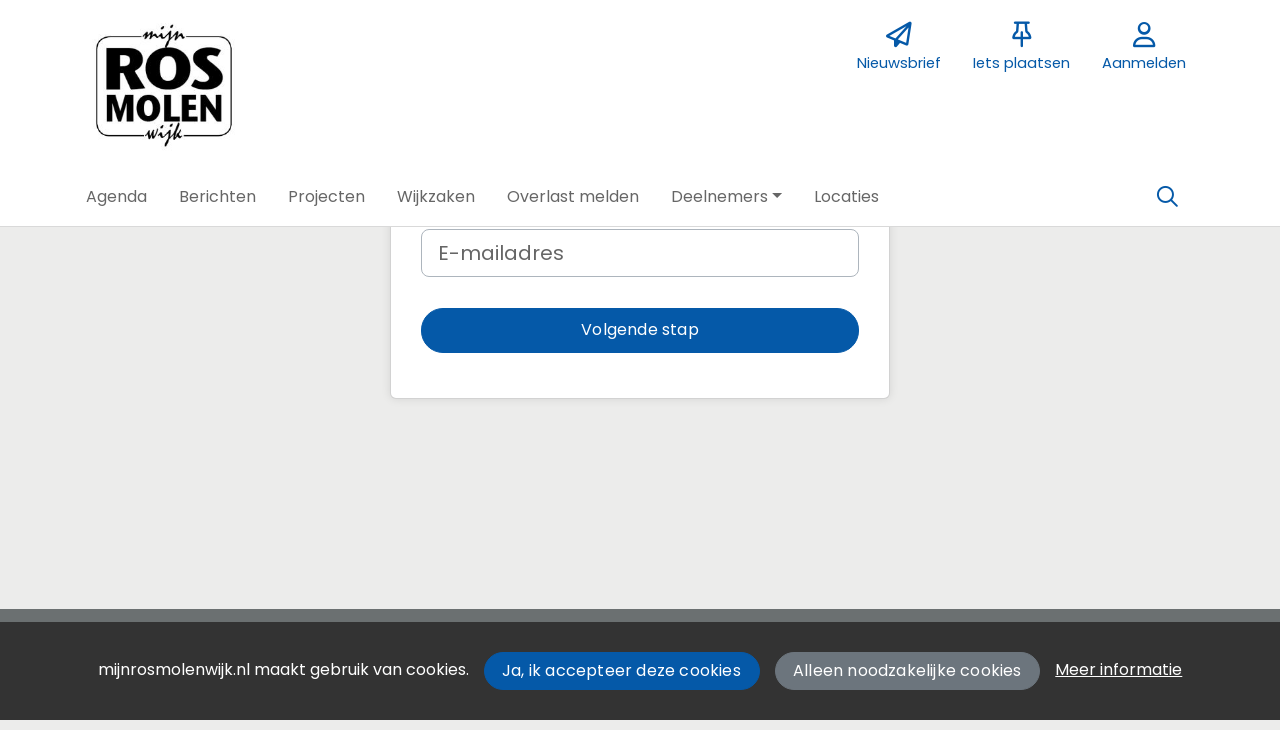

--- FILE ---
content_type: text/html;charset=utf-8
request_url: https://mijnrosmolenwijk.nl/aanmelden?succeeded=/activiteit/66917/tengel-atelierroute-2023
body_size: 4380
content:
	




	

 
			

 
<!DOCTYPE html> 



<html  lang="nl">
	<head>
										<title>Mijn Rosmolenwijk</title>
		<meta charset="utf-8"> 
		<meta http-equiv="X-UA-Compatible" content="IE=edge"> 
		<meta name="viewport" content="width=device-width, initial-scale=1">
		

				
								
				
	

	
<meta property="og:title" content="mijnrosmolenwijk.nl" />
<meta name="twitter:title" content="mijnrosmolenwijk.nl" />
<meta property="og:site_name" content="mijnrosmolenwijk.nl" />
<meta property="og:type" content="article" />
<meta name="twitter:card" content="summary"/>
	<meta property="og:description" content="Wil je weten wat er in de Rosmolenwijk gebeurt en te doen is? Ontdek het hier!" />   
	<meta name="description" content="Wil je weten wat er in de Rosmolenwijk gebeurt en te doen is? Ontdek het hier!" />
	<meta name="keywords" content="Rosmolenwijk, Buurtagenda, Netwerk, Activiteiten, Projecten, Wensen, Berichten, Vraag, Aanbod, Wensen, Funderingsherstel" />
	<meta property="og:image" content="https://mijnrosmolenwijk.nl/blobs/gebiedsplatform/98889/2017/17/MRMW-LOGO_1.jpg" />
		    <meta property="og:image:width" content="250" />
	    <meta property="og:image:height" content="204" />
	
   <meta property="og:url" content="https://mijnrosmolenwijk.nl"/>


		
		


	 		<link rel="icon" sizes="32x32" href="/networks/rosmolenwijk/favicon/favicon32.png?v=6">
 	 	 		<link rel="icon" sizes="16x16" href="/networks/rosmolenwijk/favicon/favicon16.png?v=6">
 	 	 		<link rel="apple-touch-icon" sizes="192x192" href="/networks/rosmolenwijk/favicon/favicon.png?v=6">
 		<link rel="icon" sizes="192x192" href="/networks/rosmolenwijk/favicon/favicon.png?v=6">
 	  	 		<link rel="icon" sizes="16x16" href="/networks/rosmolenwijk/favicon/favicon16.png?v=6">
 	 	 		<link rel="icon" sizes="32x32" href="/networks/rosmolenwijk/favicon/favicon32.png?v=6">
 	 			
					
				
				
				 		 <link rel="stylesheet" type="text/css" href="/web/css/generated.min.css?modified=1761252027524">
 <link rel="stylesheet" type="text/css" href="/webresources/font_awesome/fontawesome-pro-6.6.0-web/css/all.min.css">
 <link rel="stylesheet" type="text/css" href="/web/css/icon_input.css?modified=1712655743000">
	
						
		<script src="/webresources/5.0/js/cx.js?v=1"></script>
				
		
		
		
		
		
		 		 					
				
  <script src="/webresources/bootstrap/bootstrap-5.3.3/dist/js/bootstrap.bundle.min.js"></script>
  <script src="/web/js/ajax.js?modified=1755092862000"></script>
  <script src="/web/js/topmenu.js?modified=1759315745000"></script>
  <script src="/web/js/imageModal.js?modified=1758051526418"></script>
  <script src="/web/js/scrollToHash.js?modified=1755099891000"></script>
  <script src="/web/js/fontSize.js?modified=1755100479000"></script>
  <script src="/snippets/checkboxgroup.js?modified=1756243839000"></script>
  <script src="/web/save-the-planet/save-the-planet-button.js?modified=1757106683000"></script>
  <script src="/web/js/searchbox.js?modified=1755122241000"></script>
		
		<script>
			document.ready(function() {
				document.body.on("loadReplace.cx.ajax", function(){
					sessionStorage.setItem(window.location.pathname, $('.go_content-wrapper')[0].innerHTML);
				});
				storedPage = sessionStorage.getItem(window.location.pathname);
				if (storedPage) {
					var template = document.createElement('template'); // used to get elements from HTML string 
					template.innerHTML = storedPage;
					document.querySelector('.go_content-wrapper').innerHTML = template.content;
					template.remove();
				}
			});
		</script>
		
							
 



<script>
	var _paq = window._paq || [];
		
				_paq.push(["setDocumentTitle", document.domain + "/" + document.title]);
	_paq.push(['trackPageView']);
	_paq.push(['enableLinkTracking']);
	(function() {
		var u="https://analytics.crossmarx.nl/";
		_paq.push(['setTrackerUrl', u+'matomo.php']);
		_paq.push(['setSiteId', '3']);
		
							var websiteIdDuplicate = 35;
			_paq.push(['addTracker', piwikUrl = u+'matomo.php', websiteIdDuplicate]);
				
		var d=document, g=d.createElement('script'), s=d.getElementsByTagName('script')[0];
		g.type='text/javascript'; g.async=true; g.defer=true; g.src=u+'matomo.js'; s.parentNode.insertBefore(g,s);
	})();
</script>

<noscript>
				<img src="https://analytics.crossmarx.nl/analytics/matomo/matomo.php?idsite=3&rec=1&url=https://mijnrosmolenwijk.nl/aanmelden%3Fsucceeded%3D/activiteit/66917/tengel-atelierroute-2023" style="border:0;" alt="" />
							<img src="https://analytics.crossmarx.nl/analytics/matomo/matomo.php?idsite=35&rec=1&url=https://mijnrosmolenwijk.nl/aanmelden%3Fsucceeded%3D/activiteit/66917/tengel-atelierroute-2023" style="border:0;" alt="" />
	</noscript>				
								<style>
			.cx_node .btn {
				display: inline-block;
			}
			.cx_btn-insertNodeAbove,
			.cx_btn-insertNodeBelow ,
			.cx_btn-insertChildNode {
				height: 25px!important;
			}
			
		</style>
	</head>

			
		
	
	<body class="" style="">
		
				<style>
			.go_skiplink {
				position: absolute;
				top: -10000px;
				left: 10px;
				z-index: 1000000;
			}
			.go_skiplink:focus {
				top: 10px;
			}
		</style>
		<a href="#go_content-wrapper" class="go_skiplink btn btn-lg btn-dark">
							Ga naar inhoud
					</a>
		
						
				
						
				
				<div class="go_pageWrapper group" cx-module="pagewrapper">
																



<!-- currentSASSSetting $currentSASSSetting -->
	<!-- no current sass setting -->


<div class="top-wrapper go_no-hero fixed-top ">
		
		
		
	<div class="container-fluid go_page-top-wrapper px-0">
				<div class="container-fluid go_menu-top-bar cx_menu-container">
			<div class="container">
				<div class="row go_menu-top-row justify-content-between">
					<div class="col-4 col-xs-12">
						<a class="navbar-brand go_navbar-brand cx_navbar-brand-logo go_logo" href="/">
															<img alt="Ga naar de homepage van Mijn Rosmolenwijk" src="/blobs/gebiedsplatform/w250h250/98691/2017/14/MRMW-LOGO.JPG" > 																					</a>
					</div>
					<div class="col go_menu-top-wrapper ps-0 pe-0">
						<div class="d-flex justify-content-end h-100">
							<div class="h-100 d-flex w-auto">
								<div class="go_settings-buttons-wrapper">
																										</div>
							</div>
							<div class="h-100 d-flex w-auto">
								<nav class="go_top-menu go_top-menu-user">
																		
									
																																																																							<a href="/nieuwsbrief"  class="go_topmenu-button go_topmenu-user-button" >
					<i class="fa-regular fa-paper-plane"></i>
				<div>Nieuwsbrief</div>
	</a>
																												



																						<a href="/plaatsen"  class="go_topmenu-button go_topmenu-user-button" >
					<i class="fa-regular fa-thumbtack"></i>
				<div>Iets plaatsen</div>
	</a>
																																																		<a href="/aanmelden"  class="go_topmenu-button go_topmenu-user-button" >
					<i class="fa-regular fa-user"></i>
				<div>Aanmelden</div>
	</a>
																											</nav>
							</div>
						</div>
					</div>    
				</div>
			</div>
		</div>
					<div class="container-fluid go_main-menu-bar">
			<div class="container">
				<div class="row go_main-menu-wrapper">
															<nav class="navbar navbar-default navbar-expand-md hoofdmenu cx_menu go_hoofdmenu" cx-module="menu">
												
						
						<div class="cx_menu-container">
							<button class="navbar-toggler ms-auto" type="button" data-bs-toggle="collapse" data-bs-target="#$menu.getDOMId()" aria-controls="navbarSupportedContent" aria-expanded="false" aria-label="Toggle navigation">
								<span class="navbar-toggler-icon"></span>
							</button>
							<div class="collapse navbar-collapse" id="$menu.getDOMId()">
								<ul class="navbar-nav me-auto">
									
	
		 									
		 		
		<li class=" nav-item cx_nav-item">
															
									<a class=" nav-link" role="button" href="/activiteiten">
						
						<span class="cx_btn-label">Agenda</span>
											</a>
									</li>
	 									
		 		
		<li class=" nav-item cx_nav-item">
															
									<a class=" nav-link" role="button" href="/berichten">
						
						<span class="cx_btn-label">Berichten</span>
											</a>
									</li>
	 									
		 		
		<li class=" nav-item cx_nav-item">
															
									<a class=" nav-link" role="button" href="/projecten">
						
						<span class="cx_btn-label">Projecten</span>
											</a>
									</li>
	 									
		 		
		<li class=" nav-item cx_nav-item">
															
									<a class=" nav-link" role="button" href="/wijkzaken">
						
						<span class="cx_btn-label">Wijkzaken</span>
											</a>
									</li>
	 									
		 		
		<li class=" nav-item cx_nav-item">
															
									<a class=" nav-link" role="button" href="/overlast-melden">
						
						<span class="cx_btn-label">Overlast melden</span>
											</a>
									</li>
	 									
		 		
		<li class=" nav-item cx_nav-item dropdown">
							<a href="#" class=" nav-link dropdown-toggle" data-bs-toggle="dropdown" aria-haspopup="true" aria-expanded="false" role="button">
					 
					<span class="cx_btn-label">Deelnemers</span>
									</a> 
				<ul class="dropdown-menu">
						 									
		 		
		<li class="">
															
									<a class=" dropdown-item" role="button" href="/personen">
						
						<span class="cx_btn-label">Personen</span>
											</a>
									</li>
	 									
		 		
		<li class="">
															
									<a class=" dropdown-item" role="button" href="/organisaties">
						
						<span class="cx_btn-label">Organisaties</span>
											</a>
									</li>
					</ul>
					</li>
	 									
		 		
		<li class=" nav-item cx_nav-item">
															
									<a class=" nav-link" role="button" href="/locaties">
						
						<span class="cx_btn-label">Locaties</span>
											</a>
									</li>
	


								</ul>
																									<div class="ms-auto d-none d-md-block">
										<a href="#" class="go_open-search open navbar-form float-start" data-toggle='tooltip' data-placement="bottom" data-original-title="Waar ben je naar op zoek?">
											<i class="fa go_icon" aria-hidden="true"></i>
											<span class="sr-only">Zoeken</span>	
										</a>
									</div>
															</div>
						</div>
					</nav>	
				</div>
			</div>	
		</div>
	</div>
	
						<div class="container-fluid go_search-wrapper d-none">
			<div class="container">
				<i class="fa go_icon" aria-hidden="true"></i> 
				<form class="navbar-form " id="go_search-window" method="get" action="/zoeken"> 
															<div class="go_searchBar-wrapper">
						<label class="go_searchBar">
							<input id="go_search-input" class="form-control" type="text" placeholder="voer een zoekterm in" name="key"></input>
							<button type="submit" value="zoek">
																<i class="far fa-search"></i>
							</button>
						</label>
					</div>
				</form>
			</div>
		</div>
	</div>
	
	
							<div class="go_content-wrapper" id="go_content-wrapper">	
	
					
								 					
				<div class="content ">
					 															<!-- 2 -->
										
					
					
											<div class="cx_paragraph">
			 					<div class="container-xl cx_content cx_content-lg" cx-module="contentwrapper">
	<div class='cx_content-inner'>
		
		<div class="cx_content cx_content-sm" cx-module="contentwrapper">
	<div class='cx_content-inner'>
		

				<h1  class="cx_h1"  data-explanationUrl="">
			Aanmelden
		</h1>
	


				<div  class="cx_text"  data-explanationUrl="">
				Vul je e-mailadres in.<br>
		</div>
	

<form id="cx_1" class="cx_form-NO_NAME cx_form" name="main" method="post" action="/engine?service=registration&amp;cmd=submitemailaddress&amp;execute=true">
			<input name="form-id" type="hidden" value="1">
		<input name="csrf-key" type="hidden" value="8314069766224605523">
		<input name="submit-number" type="hidden" value="0">
		<!-- XText empty is not visible at this time, because - - no explanation - - -->





 
















	<div id="cx_2" class="row cx_paragraph cx_grid-row cx_paragraph-wrapper" >		
		<div class="cx_grid-col" >
						 			
					

		

<div class="cx_fieldlines " >
	<input type="hidden" name="fieldgroup:1" value="ok">
			






		

 


<div id="cx_marker_line_cx_marker_value_emailaddress" class="row cx_fieldline cx_grid-row cx_form-group-lg" >
				
						
		
		
		
			
		
				
			
								
	
				<div class="col-md-12 cx_grid-col cx_fieldline-content"> 
									
																		

<div id="cx_marker_value_emailaddress" class="cx_widget cx_widget-emailaddress" data-btn-size="0">
		
	
			
	

 


<input type="email" id="emailaddress" class="form-control-lg form-control" name="emailaddress" value="" placeholder="E-mailadres"> 
	
		 
		</div>
												
	</div>
		
	
</div>
		</div>

		
 

		

					</div>
	</div>



	<div id="cx_3" class="cx_btn-toolbar cx_btn-toolbar-lg d-table w-100" role="group" aria-label="button bar">
						<div class="btn-toolbar">
							

 


<a id="cx_4"  role="button" class="btn btn-primary cx_btn btn-lg btn-block cx_submit" href="/engine?service=registration&cmd=submitemailaddress&execute=true" aria-label="Volgende stap" draggable="false">
					
							<span class="cx_btn-label">Volgende stap</span>
				</a>
					</div>
			</div>

</form>
	</div>
</div>
	</div>
</div>
						</div>
									</div> 			</div> 			
			
	


		<footer class='go_footer-web' >
		<div class="go_footer-menuwrapper"> 
			<div class="go_container d-table">
				<ul>
														</ul>
				<ul>
																				</ul>
				<ul>
														</ul>
			</div>
		</div>
		
						
		<div class="go_footer-default-wrapper">
			<div class="go_container d-table">
				
					<ul>
						<li>
							<a href="/privacy-local">Privacy</a>
						</li>
						<li>
							<a href="https://gebiedonline.nl/security" target="_blank">Beveiligingsprobleem gevonden?</a>
						</li>
						<li>
							<a href="https://gebiedonline.nl" target="_blank">Ontwikkeld met software van Gebiedonline</a>
						</li>
					</ul>
			
			</div>
		</div>
	</footer>
			
		</div> 		
							<div class="go_overlay-search d-none"></div><!-- overlay -->
				
		
		<div class="cookie-bar" id="cookie-bar">
		<div class="cookie-bar-content">
			<span>mijnrosmolenwijk.nl maakt gebruik van cookies.</span>
			<span><a class="go_gebiedsplan-btn btn btn-primary" href="javascript:void(0)" onclick="javascript:document.cookie='cookiesApproved=true; path=/; Max-Age = 31536000';document.getElementById('cookie-bar').style.display = 'none';">Ja, ik accepteer deze cookies</a></span>
			<span><a class="go_gebiedsplan-btn btn btn-secondary" href="javascript:void(0)" onclick="javascript:document.cookie='cookiesApproved=false; path=/; Max-Age = 31536000';document.getElementById('cookie-bar').style.display = 'none';">Alleen noodzakelijke cookies</a></span>
			<span><a href="/cookieverklaring" class="cookie-bar-more-link">Meer informatie</a></span>
		</div> 
	</div>
	</body>
</html>

